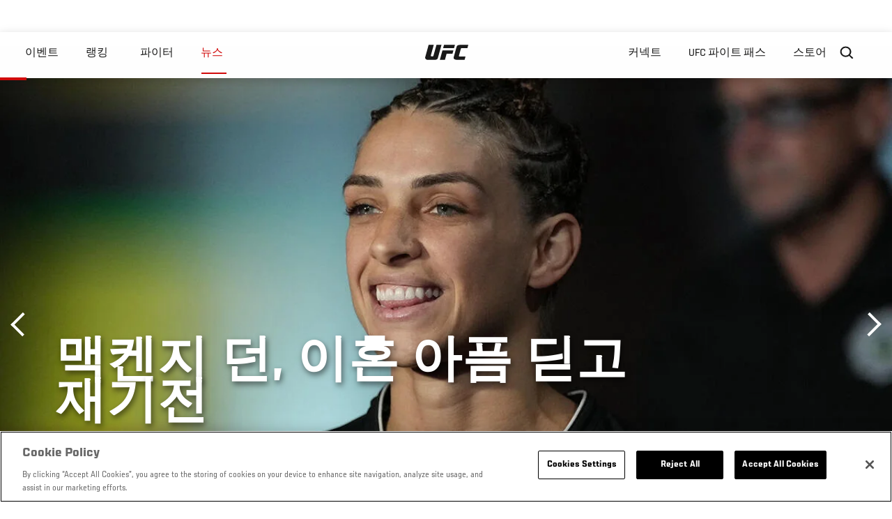

--- FILE ---
content_type: text/html; charset=UTF-8
request_url: https://kr.ufc.com/news/maegkenji-deon-ihon-apeum-didgo-jaegijeon
body_size: 12745
content:






<!DOCTYPE html>
<html lang="ko" dir="ltr" prefix="og: https://ogp.me/ns#">
  <head>
    <meta charset="utf-8" />
<link rel="canonical" href="https://kr.ufc.com/news/maegkenji-deon-ihon-apeum-didgo-jaegijeon" />
<meta name="referrer" content="origin" />
<meta property="og:site_name" content="UFC" />
<meta property="og:url" content="https://kr.ufc.com/news/maegkenji-deon-ihon-apeum-didgo-jaegijeon" />
<meta property="og:title" content="맥켄지 던, 이혼 아픔 딛고 재기전" />
<meta property="og:image" content="https://ufc.com/images/styles/card/s3/2023-05/100122-ufc-fight-night-Mackenzie-Dern-Yan-Xiaonan-GettyImages-1429495372.jpg?itok=3R5zJzYB" />
<meta property="og:image:url" content="https://ufc.com/images/styles/card/s3/2023-05/100122-ufc-fight-night-Mackenzie-Dern-Yan-Xiaonan-GettyImages-1429495372.jpg?itok=3R5zJzYB" />
<meta property="og:image:width" content="780" />
<meta property="og:image:height" content="440" />
<meta property="article:published_time" content="2023-05-18T23:12:06-0400" />
<meta property="article:modified_time" content="2023-05-18T23:13:55-0400" />
<meta name="twitter:card" content="summary_large_image" />
<meta name="twitter:site" content="@ufc" />
<meta name="twitter:title" content="맥켄지 던, 이혼 아픔 딛고 재기전" />
<meta name="twitter:site:id" content="6446742" />
<meta name="twitter:creator" content="@ufc" />
<meta name="twitter:creator:id" content="6446742" />
<meta name="twitter:image" content="https://ufc.com/images/styles/card/s3/2023-05/100122-ufc-fight-night-Mackenzie-Dern-Yan-Xiaonan-GettyImages-1429495372.jpg?itok=3R5zJzYB" />
<meta name="Generator" content="Drupal 10 (https://www.drupal.org)" />
<meta name="MobileOptimized" content="width" />
<meta name="HandheldFriendly" content="true" />
<meta name="viewport" content="width=device-width, initial-scale=1.0" />
<style>.c-hero--full__headline,.c-hero--full__headline-prefix{color:inherit}.c-hero__actions{display:-webkit-box;display:-ms-flexbox;display:flex;-webkit-box-pack:center;-ms-flex-pack:center;justify-content:center;-ms-flex-wrap:wrap;flex-wrap:wrap;margin:0 -.72222rem 0}@media (min-width:48em){.c-hero__actions{margin-bottom:1.66667rem}}.c-hero__actions a,.c-hero__actions button{width:8.66667rem;margin-right:.72222rem;margin-left:.72222rem;margin-bottom:.72222rem;padding:10px 22px;text-align:center;font-size:1.125rem;border-color:transparent}.c-hero__actions a span,.c-hero__actions button span{display:-webkit-box;display:-ms-flexbox;display:flex;height:100%;-webkit-box-align:center;-ms-flex-align:center;align-items:center;-webkit-box-pack:center;-ms-flex-pack:center;justify-content:center}@media (min-width:48em){.c-hero__actions a,.c-hero__actions button{padding:16px 32px;width:11.55556rem}}body.path-rankings h1{margin:0 0 20px 0;padding-top:110px;text-align:center}@media (min-width:48em){body.path-rankings h1{margin:0 0 30px 0;padding-top:150px}}.l-masthead{margin:0 auto 1.92111rem auto;padding-right:1.44444rem;padding-left:1.44444rem;padding-top:8.66667rem;width:100%;max-width:1220px;text-align:center}.l-masthead--tight{margin-bottom:1.44444rem}@media (min-width:56.25em){.l-masthead{margin:11.55556rem auto 5.77778rem auto;padding-top:0}}.l-masthead__headline{margin-bottom:.72222rem;text-transform:uppercase;color:var(--color-title,#191919);font-family:UfcSansCondensedMedium,"Arial Narrow",Arial,sans-serif;letter-spacing:.04444rem;font-size:2.66667rem;line-height:2.5rem}@media (min-width:56.25em){.l-masthead__headline{letter-spacing:.0592rem;font-size:3.552rem;line-height:3.33rem}}@media (min-width:56.25em){.l-masthead__headline{letter-spacing:.08889rem;font-size:5.33333rem;line-height:5rem}}.l-masthead__headline-prefix{margin-bottom:.72222rem;text-transform:uppercase;font-family:UfcSansCondensedMedium,"Arial Narrow",Arial,sans-serif;letter-spacing:.01111rem;font-size:1.11111rem;line-height:1.22222rem;color:#d20a0a}
/*# sourceMappingURL=critical.css.map */
</style>

<script type='text/javascript'>
  var googletag = googletag || {};
  googletag.cmd = googletag.cmd || [];
  // Add a place to store the slot name variable.
  googletag.slots = googletag.slots || {};
  (function() {
    var useSSL = 'https:' == document.location.protocol;
    var src = (useSSL ? 'https:' : 'http:') + '//securepubads.g.doubleclick.net/tag/js/gpt.js';
    var gads = document.createElement('script');
    gads.async = true;
    gads.type = 'text/javascript';
    gads.src = src;
    var node = document.getElementsByTagName('script')[0];
    node.parentNode.insertBefore(gads, node);
  })();
</script>

<script type="text/javascript">
  googletag.cmd.push(function() {

        // Start by defining breakpoints for this ad.
      var mapping = googletag.sizeMapping()
              .addSize([1024, 768], [320, 320])
              .addSize([0, 0], [300, 300])
            .build();
  
      googletag.slots["article"] = googletag.defineSlot("/5458/zuffa.ufc/article", [320, 320], "js-dfp-tag-article")
  

    .addService(googletag.pubads())

  
  
  
      .setTargeting('site', ['https://kr.ufc.com/'])
        // Apply size mapping when there are breakpoints.
    .defineSizeMapping(mapping)
    ;

  });

</script>

<script type="text/javascript">
googletag.cmd.push(function() {

      googletag.pubads().enableAsyncRendering();
        googletag.pubads().enableSingleRequest();
        googletag.pubads().collapseEmptyDivs(true);
      
  googletag.enableServices();
});

</script>
<link rel="icon" href="/sites/default/files/ufc_logo.png" type="image/png" />
<link rel="alternate" hreflang="ko" href="https://kr.ufc.com/news/maegkenji-deon-ihon-apeum-didgo-jaegijeon" />
<script src="/sites/default/files/google_tag/primary/google_tag.script.js?t9n3r6" defer></script>
<script>window.a2a_config=window.a2a_config||{};a2a_config.callbacks=[];a2a_config.overlays=[];a2a_config.templates={};a2a_config.icon_color = "transparent,black";</script>

    <title>맥켄지 던, 이혼 아픔 딛고 재기전 | UFC</title>
    <link rel="stylesheet" media="all" href="/sites/default/files/css/css_MiFHs-FKi2SwmVE29hFiF6Fm3f7j1mMvMS-vOzIn968.css?delta=0&amp;language=ko&amp;theme=ufc&amp;include=[base64]" />
<link rel="stylesheet" media="all" href="/sites/default/files/css/css_1lPL3t7iXQPWsDx9P2n0-RIylIxGVTOuRX3ivqiHcuY.css?delta=1&amp;language=ko&amp;theme=ufc&amp;include=[base64]" />
<link rel="stylesheet" media="all" href="//unpkg.com/aos@next/dist/aos.css" />
<link rel="stylesheet" media="all" href="/sites/default/files/css/css_0fR37zKBMF4GZEJU6LrIy6hl4ViEGBB3askozGm3128.css?delta=3&amp;language=ko&amp;theme=ufc&amp;include=[base64]" />

    
  </head>
  <body class="fontyourface path-node page-node-type-article">
    <a href="#main-content" class="u-visually--hidden focusable">
      주요 콘텐츠로 건너뛰기
    </a>

    <noscript><iframe src="https://www.googletagmanager.com/ns.html?id=GTM-WFBHZX5" height="0" width="0" style="display:none;visibility:hidden"></iframe></noscript>
      <div class="dialog-off-canvas-main-canvas" data-off-canvas-main-canvas>
      

<div class="l-page">

        <span class="l-page__header-pin" id="header-pin"></span>
    <div class="l-page__header" id="header-wrapper">
        


<header class="c-site-header" data-header-state="animate">
  <div class="c-site-header__content">

    <div class="c-site-header__logo">
      

<a class="e-logo"
      href="/"
  >
  <span class="e-logo__icon"><svg class="e-logo__svg" aria-hidden="true"><title>UFC</title><use xmlns:xlink="http://www.w3.org/1999/xlink" xlink:href="/themes/custom/ufc/assets/svg/sprite-ui.svg#ufc-logo"></use></svg>
  </span>
</a>

    </div>

    <div class="c-site-header__menu-control">
      <button class="c-site-header__button--menu" data-mobile-menu-component="toggle" aria-expanded="false">
        <span class="c-site-header__button-text">뉴스</span>

        <span class="c-site-header__icon--toggle">
          <svg class="e-svg"><use xmlns:xlink="http://www.w3.org/1999/xlink" xlink:href="/themes/custom/ufc/assets/svg/sprite-ui.svg#chevron-down"></use></svg>
        </span>
      </button>
    </div>

    <div class="c-site-header__menu-panel" data-mobile-menu-component="panel"
         data-mobile-menu-state="is-hidden">
      

<nav role="navigation" aria-labelledby="main-menu-title" id="main-menu" class="c-menu-main">

  <h2 class="u-visually--hidden" id="main-menu-title">Main navigation</h2>

  
        
                  <ul class="c-menu-main__menu--level-1" data-main-menu="smart-menu">
                                                                      
                
                

                                                
                
        <li class="c-menu-main__item--left">
          
          
                                <a href="/events" class="events c-menu-main__button--level-1" data-drupal-link-system-path="events">이벤트</a>
                              
                  <ul class="c-menu-main__menu--level-2 mega-menu" aria-expanded="false">
                                                                      
                
                

        
                
        <li class="c-menu-main__item--below">
          
          
                                <a href="/events#events-list-upcoming" class="c-menu-main__button--level-2" data-drupal-link-system-path="events">차후</a>
                              </li>
                                        
                
                

        
                
        <li class="c-menu-main__item--below">
          
          
                                <a href="/events#events-list-past" class="c-menu-main__button--level-2" data-drupal-link-system-path="events">지난</a>
                              </li>
                                        
                
                

        
                
        <li class="c-menu-main__item--below">
          
          
                                <a href="/tickets" target="_self" class="c-menu-main__button--level-2" data-drupal-link-system-path="tickets">티켓</a>
                              </li>
                                        
                
                

        
                
        <li class="c-menu-main__item--below">
          
          
                                <a href="https://ufcvip.com/?utm_source=ufc.com&amp;utm_medium=referral&amp;utm_campaign=vip_packages-main_menu_events_dropdown" class="c-menu-main__button--level-2">VIP 체험</a>
                              </li>
      
            
      </ul>
      
                              </li>
                                        
                
                

                                                
                
        <li class="c-menu-main__item--left">
          
          
                                <a href="/rankings" target="_self" class="c-menu-main__button--level-1" data-drupal-link-system-path="rankings">랭킹</a>
                              </li>
                                        
                
                

                                                
                
        <li class="c-menu-main__item--left">
          
          
                                <a href="/athletes" target="_self" class="athletes c-menu-main__button--level-1" data-drupal-link-system-path="athletes">파이터</a>
                              
                  <ul class="c-menu-main__menu--level-2 mega-menu" aria-expanded="false">
                                                                      
                
                

        
                
        <li class="c-menu-main__item--below">
          
          
                                <a href="/athletes/all" target="_self" class="c-menu-main__button--level-2" data-drupal-link-system-path="athletes/all">전체명단</a>
                              </li>
                                        
                
                

        
                
        <li class="c-menu-main__item--below">
          
          
                                <a href="https://statleaders.ufc.com/" target="_self" class="c-menu-main__button--level-2">기록현황</a>
                              </li>
      
            
      </ul>
      
                              </li>
                                        
                
                

                                                
                
        <li class="c-menu-main__item--left is-active">
          
          
                                <a href="/trending/all" class="trending c-menu-main__button--level-1 is-active" data-drupal-link-system-path="trending/all">뉴스</a>
                              </li>
                                        
                
                                  

                                                
                
        <li class="c-menu-main__item--home">
          
          
                                            <a href="/" class="home c-menu-main__button--home" data-drupal-link-system-path="&lt;front&gt;">              

<div class="e-logo"
  >
  <span class="e-logo__icon"><svg class="e-logo__svg" aria-hidden="true"><title>UFC</title><use xmlns:xlink="http://www.w3.org/1999/xlink" xlink:href="/themes/custom/ufc/assets/svg/sprite-ui.svg#ufc-logo"></use></svg>
  </span>
</div>

            </a>
                            </li>
                                                  
                
                

                                                
                
        <li class="c-menu-main__item--right is-pushed">
          
          
                                <a href="https://www.ufc.com/newsletter" target="_self" class="connect c-menu-main__button--level-1">커넥트</a>
                              
                  <ul class="c-menu-main__menu--level-2 mega-menu" aria-expanded="false">
                                                                      
                
                

        
                
        <li class="c-menu-main__item--below">
          
          
                                <a href="https://www.ufc.com/newsletter" target="_self" class="c-menu-main__button--level-2">뉴스레터</a>
                              </li>
                                        
                
                

        
                
        <li class="c-menu-main__item--below">
          
          
                                <a href="http://www.ufcgym.com" target="_blank" class="c-menu-main__button--level-2">Find a Gym</a>
                              </li>
                                        
                
                

        
                
        <li class="c-menu-main__item--below">
          
          
                                <a href="https://www.ea.com/games/ufc/ufc-5" target="_blank" class="c-menu-main__button--level-2">EA SPORTS UFC 4</a>
                              </li>
      
            
      </ul>
      
                              </li>
                                        
                
                

                                                
                
        <li class="c-menu-main__item--right">
          
          
                                <a href="https://www.ufcfightpass.com" class="watch c-menu-main__button--level-1" target="_self">UFC 파이트 패스</a>
                              
                  <ul class="c-menu-main__menu--level-2 mega-menu" aria-expanded="false">
                                                                      
                
                

        
                
        <li class="c-menu-main__item--below">
          
          
                                <a href="https://www.ufcfightpass.com" target="_blank" class="c-menu-main__button--level-2">UFC 파이트패스</a>
                              </li>
      
            
      </ul>
      
                              </li>
                                        
                
                

                                                
                
        <li class="c-menu-main__item--right">
          
          
                                <a href="https://www.ufcstore.com/en/?_s=bm-UFCStore-UFC.com-Shop-UFC_Navigation-2025" target="_blank" class="c-menu-main__button--level-1">스토어</a>
                              
                  <ul class="c-menu-main__menu--level-2 mega-menu" aria-expanded="false">
                                                                      
                
                

        
                
        <li class="c-menu-main__item--below">
          
          
                                <a href="https://ufccollectibles.com/?utm_source=referral&amp;utm_medium=ufc%20website%20navigation%20link&amp;utm_campaign=partner-referral-korea" class="c-menu-main__button--level-2">UFC 콜렉션</a>
                              </li>
      
            
      </ul>
      
                              </li>
      
            
      </ul>
      

  
</nav>

          </div>

        <div class="c-site-header__search-control">
      <button class="c-site-header__button--search" aria-label="Search panel toggle" data-search-btn aria-expanded="false">
        <span class="c-site-header__icon--search e-icon--xsmall"><svg class="e-icon__svg search"><use xmlns:xlink="http://www.w3.org/1999/xlink" xlink:href="/themes/custom/ufc/assets/svg/sprite-ui.svg#search"></use></svg><svg class="e-svg close"><use xmlns:xlink="http://www.w3.org/1999/xlink" xlink:href="/themes/custom/ufc/assets/svg/sprite-ui.svg#close"></use></svg></span>
      </button>
    </div>
    
    
        <div class="c-site-header__search-panel" data-search-panel
         data-search-state="is-hidden">
      <div class="search-form">
        <form action="/search" method="get" class="simple-search-form">
          <input
              id="site-search-input"
              type="text"
              name="query"
              placeholder="Search..."
              aria-label="Search"
              autocomplete="off"
          >
        </form>
      </div>
    </div>
    
  </div>
</header>
    </div>
  
        <div class="l-page__pre-content">
        <div data-drupal-messages-fallback class="hidden"></div>


    </div>
  
    <div class="l-page__utilities">
    
      </div>

  <main class="l-page__main">
    <a id="main-content" tabindex="-1"></a>
        
        <div class="l-page__content">
                <div id="block-mainpagecontent" class="block block-system block-system-main-block">
  
    
      <div class="article-wrapper">

  
<div class="group-header">

    




  
  




<div class="c-hero--article">
                          <div class="c-hero__image">
      <div class="layout layout--onecol">
    <div  class="layout__region layout__region--content">
            <picture>
                  <source srcset="https://ufc.com/images/styles/background_image_xl/s3/2023-05/100122-ufc-fight-night-Mackenzie-Dern-Yan-Xiaonan-GettyImages-1429495372.jpg?h=d1cb525d&amp;itok=sh9rpwV2 1x, https://ufc.com/images/styles/background_image_xl_2x/s3/2023-05/100122-ufc-fight-night-Mackenzie-Dern-Yan-Xiaonan-GettyImages-1429495372.jpg?h=d1cb525d&amp;itok=kS7ld_4h 2x" media="(min-width: 1440px)" type="image/jpeg" width="2000" height="1333"/>
              <source srcset="https://ufc.com/images/styles/background_image_lg/s3/2023-05/100122-ufc-fight-night-Mackenzie-Dern-Yan-Xiaonan-GettyImages-1429495372.jpg?h=d1cb525d&amp;itok=St8-T_53 1x, https://ufc.com/images/styles/background_image_lg_2x/s3/2023-05/100122-ufc-fight-night-Mackenzie-Dern-Yan-Xiaonan-GettyImages-1429495372.jpg?h=d1cb525d&amp;itok=MdlnxECO 2x" media="(min-width: 1024px)" type="image/jpeg" width="1200" height="800"/>
              <source srcset="https://ufc.com/images/styles/background_image_md/s3/2023-05/100122-ufc-fight-night-Mackenzie-Dern-Yan-Xiaonan-GettyImages-1429495372.jpg?h=d1cb525d&amp;itok=tCgvTYPR 1x, https://ufc.com/images/styles/background_image_md_2x/s3/2023-05/100122-ufc-fight-night-Mackenzie-Dern-Yan-Xiaonan-GettyImages-1429495372.jpg?h=d1cb525d&amp;itok=OIogtdW3 2x" media="(min-width: 700px)" type="image/jpeg" width="992" height="661"/>
              <source srcset="https://ufc.com/images/styles/background_image_sm/s3/2023-05/100122-ufc-fight-night-Mackenzie-Dern-Yan-Xiaonan-GettyImages-1429495372.jpg?h=d1cb525d&amp;itok=eXcpcfVP 1x, https://ufc.com/images/styles/background_image_sm_2x/s3/2023-05/100122-ufc-fight-night-Mackenzie-Dern-Yan-Xiaonan-GettyImages-1429495372.jpg?h=d1cb525d&amp;itok=QlvfMKOZ 2x" type="image/jpeg" width="768" height="512"/>
                  <img loading="eager" src="https://ufc.com/images/styles/background_image_sm/s3/2023-05/100122-ufc-fight-night-Mackenzie-Dern-Yan-Xiaonan-GettyImages-1429495372.jpg?h=d1cb525d&amp;itok=eXcpcfVP" width="768" height="512" />

  </picture>



    </div>
  </div>


</div>
                  
  <div class="c-hero__overlay"></div>
  <div class="pager__nav"><div class="pager__nav__inner"><span><a href="/news/seuteolling-vs-omalli-ufc-292-taiteuljeon" class="previous" hreflang="ko">이전</a></span><span><a href="/news/maegkenji-deon-anjella-hil-abdo" class="next" hreflang="ko">다음</a></span></div></div>
  <div class="c-hero--article__container">
    <div class="c-hero--article__content ">
      <div class="c-hero__header">

        
                              <div class="c-hero--article__headline is-large-text">
              
            <div class="field field--name-node-title field--type-ds field--label-hidden field__item"><h1>
  맥켄지 던, 이혼 아픔 딛고 재기전
</h1>
</div>
      
            </div>
                                </div>

              <div class="c-hero--article__text"></div>
      
          </div>

          <div class="c-hero--article__footer--border-top">
        
                
          <div class="c-hero__article-info">

                      <div class="c-hero__article-credit">                  
    으로 Aaron Ko
 • 19.05.23
                </div>
          
                    </div>
        
      </div>
    
  </div>
  </div>
<div class="c-hero__end"></div>
  </div>

<div class="l-two-col l-two-col--right-sidebar l-two-col--right-sidebar--hide">
<div class="l-two-col-content clearfix">

        <div class="l-two-col__content">
              
      <div class="field field--name-body-structured field--type-entity-reference-revisions field--label-hidden field__items">
              <div class="field__item">  <div class="paragraph paragraph--type--text paragraph--view-mode--inline">
          
            <div class="field field--name-text field--type-text-long field--label-hidden field__item"><p>‘주짓수 여제’ 맥켄지 던(30∙미국-브라질)이 이혼 충격을 딛고 안젤라 힐(38∙미국)과 한판 승부를 벌인다.&nbsp;</p>
<p>UFC 스트로급 랭킹 8위 던은 오는 21일(이하 한국시간) 미국 네바다주 라스베이거스 UFC 에이팩스에서 열리는 ‘UFC 파이트 나이트: 던 vs 힐’ 메인 이벤트에서 14위 힐과 격돌한다. &nbsp;</p>
<p>아부다비컴뱃클럽(ADCC)과 주짓수세계선수권(IBJJF) 우승자인 던은 최근 사생활에서 큰 위기를 겪었다. 그는 지난해 3년간 이어온 결혼 생활을 끝내고 이혼했다. 하지만 더 힘든 건 그 이후였다. 던은 양육권과 양육비 문제 등으로 수시로 법원에 드나들어야 했다. &nbsp;</p>
<p>던은 18일 열린 미디어 데이에서 “캠프 내내 관련 문제로 시달렸다. 이혼은 정말 미쳤다”고 고백했다. 설상가상으로 헤드 코치인 제이슨 파릴로가 루크 락홀드의 베어너클(BKFC) 경기를 준비하기 위해 한 달간 자리를 비웠다. 거기에 오랫동안 함께 한 매니저와도 결별했다.&nbsp;</p>
<p>최근 겪은 문제들로 인해 던 내면의 공격성이 깨어났다. 던은 “최근 사생활과 여러 가지 문제들로 이번 경기에는 굉장히 공격적으로 나설 거다. 안젤라를 존중하고, 그에게 어떤 사적인 감정도 없지만 이번 경기는 반드시 이기겠다”고 전했다.&nbsp;</p>
<p>던은 분노를 올바른 방향으로 이끌기 위해 계획이 필요하단 걸 깨달았다. 그 전까지 던은 주짓수 실력을 활용해 상대를 서브미션으로 끝내는 데 주력했다. 하지만 상위권 선수들과의 경기에서 서브미션은 그리 쉽게 나오지 않았다. 지나친 공격 시도는 상대가 그라운드에서 빠져나갈 수 있는 빈틈을 제공하곤 했다.&nbsp;</p>
<p>던은 “이번 캠프는 전략적이었고, 나는 기존에 없었던 격투 비전을 갖고 훈련에 임했다”며 “그저 라운드를 이기면 된다. 매 라운드마다 이기면 경기에서 승리하는 거다”라고 전략적 마인드로 경기에 임하겠다고 밝혔다.&nbsp;</p>
<p>던에 맞서는 전직 애니메이터 힐은 그림 같은 카운터 펀치를 노리고 있다. 그는 “던이 전진할 때 내가 할 수 있는 게 많다. 그는 턱을 들고 무방비로 들어온다”며 “나는 그의 약점을 공략할 수 있지만 던이 나를 공략할 수 있는 기회는 거의 없을 것”이라고 말했다.&nbsp;</p>
<p>힐은 예술대학 재학시절 호신술로 무에타이에 입문했다. 대학 졸업 후 애니메이터와 바텐더 투잡을 뛰다 29살이라는 늦은 나이에 프로 종합격투기(MMA) 파이터로 데뷔했다. 강력한 맷집과 투지로 여러 차례 명승부를 연출해냈다.&nbsp;</p>
<p>UFC 파이트 나이트: 던 vs 힐 메인카드는 오는 5월 14일(일) 오전 8시부터 TVING(티빙)과 tvN SPORTS를 통해 생중계된다. &nbsp;</p>
<p><strong>■ UFC 파이트 나이트: 던 vs 힐</strong></p>
<p>메인카드 (TVING/tvN SPORTS 오전 8시)&nbsp;<br><br>
[여성 스트로급] #8 맥켄지 던 vs #14 안젤라 힐&nbsp;<br><br>
[미들급] 에드먼 샤바지안 vs 앤서니 에르난데스&nbsp;<br><br>
[계약체중] 에밀리 듀코디 vs 루피 고디네즈&nbsp;<br><br>
[웰터급] 안드레 피알류 vs 와킨 버클리&nbsp;<br><br>
[라이트급] 마허샤터 vs 비아체슬라프 보르쇼프&nbsp;<br><br>
[라이트급] 디에고 페레이라 vs 마이클 존슨&nbsp;</p>
<p>언더카드 (UFC 파이트패스 오전 5시)&nbsp;<br><br>
[여성 스트로급] 카롤리나 코발키에비치 vs 바네스 드모풀로스&nbsp;<br><br>
[웰터급] 오리온 코시 vs 길버트 어비나&nbsp;<br><br>
[헤비급] 일리르 라티피 vs 호드리구 나시멘투&nbsp;<br><br>
[라이트급] 체이스 후퍼 vs 닉 피오리&nbsp;<br><br>
[여성 플라이급] 나탈리아 실바 vs 빅토리아 레오나르도&nbsp;<br><br>
[웰터급] 사토 타카시 vs 템바 고림보&nbsp;</p>
</div>
      
      </div>
</div>
          </div>
  

  






  





          </div>

              <aside class="l-two-col__sidebar">
        
<div class="c-listing-up-next-group">
      <h3 class="c-listing-up-next-group__title">Up Next</h3>
    <ul class="c-listing-up-next-group__list">
          <li class="c-listing-up-next-group__item">
        <article>
  <div >
    <div class="teaser-up-next">
  <a href="/news/maegkenji-deon-anjella-hil-abdo" class="teaser-up-next__thumbnail">
    
            <div class="field field--name-thumbnail field--type-entity-reference field--label-hidden field__item">  <div class="layout layout--onecol">
    <div  class="layout__region layout__region--content">
          <img src="https://ufc.com/images/styles/teaser/s3/2023-05/052023-ufc-fight-night-dern-hill-GettyImages-1491834433.jpg?h=d1cb525d&amp;itok=_8SdEETs" width="400" height="300" loading="lazy" class="image-style-teaser" />




    </div>
  </div>

</div>
      
  </a>
  <div class="teaser-up-next__wrapper">
    <a href="/news/maegkenji-deon-anjella-hil-abdo" class="teaser-up-next__title e-t5">
      
<span>맥켄지 던, 안젤라 힐 압도</span>

    </a>
    <div class="teaser-up-next__teaser">
      
    </div>
  </div>
</div>
  </div>
</article>

      </li>
          <li class="c-listing-up-next-group__item">
        <article>
  <div >
    <div class="teaser-up-next">
  <a href="/news/ufc-begaseu-73-boneoseu-naeyeog" class="teaser-up-next__thumbnail">
    
            <div class="field field--name-thumbnail field--type-entity-reference field--label-hidden field__item">  <div class="layout layout--onecol">
    <div  class="layout__region layout__region--content">
          <img src="https://ufc.com/images/styles/teaser/s3/2023-05/052023-ufc-fight-night-dern-hill-GettyImages-1491835773.jpg?h=d1cb525d&amp;itok=YUiZ8qzF" width="400" height="300" loading="lazy" class="image-style-teaser" />




    </div>
  </div>

</div>
      
  </a>
  <div class="teaser-up-next__wrapper">
    <a href="/news/ufc-begaseu-73-boneoseu-naeyeog" class="teaser-up-next__title e-t5">
      
<span>UFC 베가스 73 보너스 내역</span>

    </a>
    <div class="teaser-up-next__teaser">
      
    </div>
  </div>
</div>
  </div>
</article>

      </li>
          <li class="c-listing-up-next-group__item">
        <article>
  <div >
    <div class="teaser-up-next">
  <a href="/news/bagjunyong-4yeonseung-jaedojeon" class="teaser-up-next__thumbnail">
    
            <div class="field field--name-thumbnail field--type-entity-reference field--label-hidden field__item">  <div class="layout layout--onecol">
    <div  class="layout__region layout__region--content">
          <img src="https://ufc.com/images/styles/teaser/s3/2023-05/020423-ufc-fight-night-%20Junyong-Park-vsDenis-Tiuliulin-GettyImages-1462890735.jpg?h=d1cb525d&amp;itok=ST2PJIjc" width="400" height="300" loading="lazy" class="image-style-teaser" />




    </div>
  </div>

</div>
      
  </a>
  <div class="teaser-up-next__wrapper">
    <a href="/news/bagjunyong-4yeonseung-jaedojeon" class="teaser-up-next__title e-t5">
      
<span>박준용 4연승 재도전</span>

    </a>
    <div class="teaser-up-next__teaser">
      
    </div>
  </div>
</div>
  </div>
</article>

      </li>
      </ul>
</div>

<div class="dfp-ad">
    <div id="js-dfp-tag-article">
            <script type="text/javascript">
                googletag.cmd.push(function() {
                    googletag.display('js-dfp-tag-article');
                });
            </script>
  </div>
</div>
      </aside>
      </div>
</div>
  <div class="group-footer">
    
  </div>

</div>


  </div>
<div id="block-ufcsocialblocks" class="block block-ufc-social block-ufc-social-blocks">
  
    
      


<div class="c-call-to-action" data-cta >
  
      <div class="c-call-to-action__title">팬들의 목소리가 먼저입니다.</div>
  
  <div class="c-call-to-action__text">좋아하는 선수, 보고 싶은 매치 업은? <br /> 여기에 코멘트 남겨주세요!</div>

  <div class="c-call-to-action__actions">
                <div class="c-call-to-action__btn">
        



<button

    
    class="e-button--white-icon-inner "

      data-cta-btn="share"
  
  
  ><span class="e-button__text"><svg class="e-button__svg"><use xmlns:xlink="http://www.w3.org/1999/xlink" xlink:href="/themes/custom/ufc/assets/svg/sprite-ui.svg#share"></use></svg>
    
    Share
  </span></button>
      </div>
    
                <div class="c-call-to-action__btn">
        



<button

    
    class="e-button--white-icon-inner "

      data-cta-btn="comment"
  
  
  ><span class="e-button__text"><svg class="e-button__svg"><use xmlns:xlink="http://www.w3.org/1999/xlink" xlink:href="/themes/custom/ufc/assets/svg/sprite-ui.svg#comment"></use></svg>
    
    댓글
  </span></button>
      </div>
      </div>

      <div class="c-call-to-action__content" data-cta-content="share" aria-hidden="true">
              <div id="block-addtoanybuttons" class="c-social-block">
  
    
      <span class="a2a_kit a2a_kit_size_22 addtoany_list" data-a2a-url="https://kr.ufc.com/news/maegkenji-deon-ihon-apeum-didgo-jaegijeon" data-a2a-title="맥켄지 던, 이혼 아픔 딛고 재기전"><span class="addtoany_label">Share page on your social feeds:</span><a class="a2a_button_facebook"></a><a class="a2a_button_twitter"></a></span>
  </div>

          </div>
  
      <div class="c-call-to-action__content" data-cta-content="comment" aria-hidden="true">
              <div id="block-facebookcomments" class="block block-facebook-comments">
  
    
      <div id="fb-root"></div>
<script>(function(d, s, id) {
  var js, fjs = d.getElementsByTagName(s)[0];
  if (d.getElementById(id)) {return;}
  js = d.createElement(s); js.id = id;
  js.src = "//connect.facebook.net/ko_KR/all.js#xfbml=1";
  fjs.parentNode.insertBefore(js, fjs);
}(document, "script", "facebook-jssdk"));</script>
<div class="fb-comments fb-comments-fluid" data-href="https://kr.ufc.com/news/maegkenji-deon-ihon-apeum-didgo-jaegijeon" data-num-posts="5" data-width="208" data-colorscheme="light"></div>
  </div>

          </div>
  
</div>


  </div>
<div class="views-element-container block block-views block-views-blockcontent-footer-new-block-2" id="block-views-block-content-footer-new-block-2">
  
    
      

  <div><div class="view view-content-footer-new view-id-content_footer_new view-display-id-block_2 js-view-dom-id-88043800f484adf8f7bcc653e2c9f5d5cc1560a84df5df865aa73ceb3e46129a">
  
    
      
  
          </div>
</div>





  </div>


          </div>

        
    
          <div class="l-page__footer">
        

<footer class="c-site-footer" role="contentinfo">
  <div class="c-site-footer__main">
    <a class="c-site-footer__logo" href="/">
      <svg>
        <use xmlns:xlink="http://www.w3.org/1999/xlink" xlink:href="/themes/custom/ufc/assets/svg/sprite-ui.svg#ufc-logo"></use>
      </svg>
    </a>
    
<div id="block-ufc-localization">
  
    
      

<div class="ufc-block-localization__title e-t6">
  <div class="block-ufc-localization-title">Korea</div>
  <svg>
    <use xmlns:xlink="http://www.w3.org/1999/xlink" xlink:href="/themes/custom/ufc/assets/svg/sprite-ui.svg#triangle-down"></use>
  </svg>

</div>

<div class="ufc-block-localization__links" aria-hidden="true">
  <ul class="links"><li><a href="https://www.ufc.com/language/switch/en">English</a></li><li><a href="https://www.ufcespanol.com">Latin America</a></li><li><a href="https://us.ufcespanol.com">USA Espanol</a></li><li><a href="https://ufc.ru">러시아</a></li><li><a href="https://www.ufc.com.br">브라질</a></li><li><a href="http://jp.ufc.com">일본</a></li><li><a href="http://ufc.cn">중국</a></li><li><a href="https://www.ufc.com/language/switch/fr">프랑스</a></li></ul>
</div>
  </div>

    <nav role="navigation" aria-labelledby="block-footer-menu" id="block-footer" class="c-menu-footer">
            
  <h2 class="u-visually--hidden" id="block-footer-menu">Footer</h2>

  
                          <ul class="c-menu-footer__menu--level-1">
                            <li class="c-menu-footer__item--level-1">
          <a href="/faq" target="_self" class="c-menu-footer__link--level-1" data-drupal-link-system-path="node/90551">Help</a>
                  </li>
                      <li class="c-menu-footer__item--level-1">
          <a href="/terms" target="_self" class="c-menu-footer__link--level-1" data-drupal-link-system-path="node/524">법</a>
                                            <ul class="c-menu-footer__menu--level-2">
                            <li class="c-menu-footer__item--level-2">
          <a href="/terms" target="_self" class="c-menu-footer__link--level-2" data-drupal-link-system-path="node/524">조항</a>
                  </li>
                      <li class="c-menu-footer__item--level-2">
          <a href="/privacy-policy" target="_self" class="c-menu-footer__link--level-2" data-drupal-link-system-path="node/525">개인 정보</a>
                  </li>
            </ul>
      
                  </li>
            </ul>
      

  
</nav>

  </div>
  <div class="c-site-footer__copyright">
    
  </div>
</footer>
      </div>
      </main>
</div>

  </div>

    
    <script type="application/json" data-drupal-selector="drupal-settings-json">{"path":{"baseUrl":"\/","pathPrefix":"","currentPath":"node\/130249","currentPathIsAdmin":false,"isFront":false,"currentLanguage":"ko"},"pluralDelimiter":"\u0003","suppressDeprecationErrors":true,"ajaxPageState":{"libraries":"[base64]","theme":"ufc","theme_token":null},"ajaxTrustedUrl":[],"back_to_top":{"back_to_top_button_trigger":100,"back_to_top_prevent_on_mobile":true,"back_to_top_prevent_in_admin":true,"back_to_top_button_type":"text","back_to_top_button_text":"Back to top"},"accountSettings":{"apiUrl":"https:\/\/dce-frontoffice.imggaming.com","realm":"dce.ufc","app":"dice-id","apiKey":"39d5cb34-799c-4967-8038-fc240bf2984b","loginText":"Unlock MORE of your inner combat sports fan with UFC Fight Pass! Fighting is what we live for. And no one brings you MORE live fights, new shows, and events across multiple combat sports from around the world. With a never-ending supply of fighting in every discipline, there`s always something new to watch. Leave it to the world`s authority in MMA to bring you the Ultimate 24\/7 platform for MORE combat sports, UFC Fight Pass!","ctaText":"Continue watching","ctaLink":"\/account\/login","createAccount":"\/account\/signup","heartbeatApiUrl":"https:\/\/guide.imggaming.com\/prod","hideAccountIcon":true,"hideAddressFields":false,"errorTextGeneral":"There was a problem while loading content. Please try again.","errorTextEntitlement":"Unlock MORE of your inner combat sports fan with UFC Fight Pass! Fighting is what we live for. And no one brings you MORE live fights, new shows, and events across multiple combat sports from around the world. With a never-ending supply of fighting in every discipline, there`s always something new to watch. Leave it to the world`s authority in MMA to bring you the Ultimate 24\/7 platform for MORE combat sports, UFC Fight Pass!","entitlementCtaText":"Upgrade licence","entitlementCtaLink":"\/account\/signup","settings":{"videoPreviewInfo":"videoPreviewInfo"}},"contentLocalization":"ko","cacheableGlobalsTimestamp":1769746688,"breakpoints":{"ufc.images.mobile":"","ufc.images.tablet":"(min-width: 700px)","ufc.images.desktop":"(min-width: 1024px)","ufc.images.extra-large":"(min-width: 1440px)"},"disableAnimationsUrlParam":"disableAnimations","disableAnimations":false,"user":{"uid":0,"permissionsHash":"3707ac9591f8f2d2dc0a468fc40a1e79d08a870a635cacd3a668152a5da60d3b"}}</script>
<script src="/sites/default/files/js/js_MCKVP_FDRY-rRIoVkrdRuL6l8xGko1hGlnsnvbdwxos.js?scope=footer&amp;delta=0&amp;language=ko&amp;theme=ufc&amp;include=[base64]"></script>
<script src="https://static.addtoany.com/menu/page.js" async></script>
<script src="/sites/default/files/js/js_LaaruHGRwGF4YmXCWC_ChLwzO7cyqvkVWcswhWCiO7s.js?scope=footer&amp;delta=2&amp;language=ko&amp;theme=ufc&amp;include=[base64]"></script>
<script src="//imasdk.googleapis.com/js/sdkloader/ima3.js" defer async></script>
<script src="//www.youtube.com/iframe_api" defer async></script>
<script src="/sites/default/files/js/js_zzjRKMd1JpgfNZZ8S_7qZRzhS79rrZVbq3SbH1MKq0A.js?scope=footer&amp;delta=5&amp;language=ko&amp;theme=ufc&amp;include=[base64]"></script>
<script src="//unpkg.com/aos@next/dist/aos.js"></script>
<script src="/sites/default/files/js/js_hgzvX30E-s_RNTLLuoj-opUNV8qa8dnviYn0eYZK_VM.js?scope=footer&amp;delta=7&amp;language=ko&amp;theme=ufc&amp;include=[base64]"></script>

  </body>
</html>


--- FILE ---
content_type: text/html; charset=utf-8
request_url: https://www.google.com/recaptcha/api2/aframe
body_size: 267
content:
<!DOCTYPE HTML><html><head><meta http-equiv="content-type" content="text/html; charset=UTF-8"></head><body><script nonce="LjMSgo7zear9Y2-06DkZ0g">/** Anti-fraud and anti-abuse applications only. See google.com/recaptcha */ try{var clients={'sodar':'https://pagead2.googlesyndication.com/pagead/sodar?'};window.addEventListener("message",function(a){try{if(a.source===window.parent){var b=JSON.parse(a.data);var c=clients[b['id']];if(c){var d=document.createElement('img');d.src=c+b['params']+'&rc='+(localStorage.getItem("rc::a")?sessionStorage.getItem("rc::b"):"");window.document.body.appendChild(d);sessionStorage.setItem("rc::e",parseInt(sessionStorage.getItem("rc::e")||0)+1);localStorage.setItem("rc::h",'1769747955469');}}}catch(b){}});window.parent.postMessage("_grecaptcha_ready", "*");}catch(b){}</script></body></html>